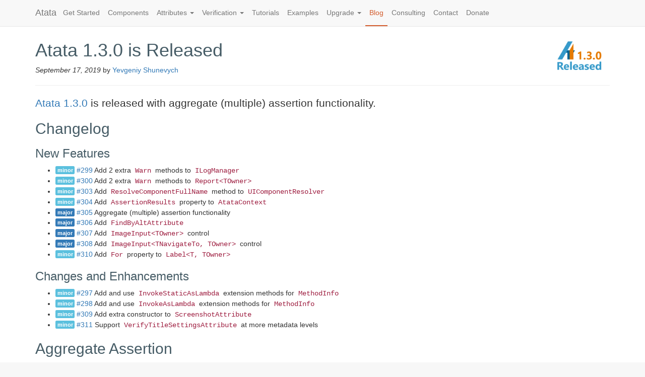

--- FILE ---
content_type: text/html; charset=utf-8
request_url: https://atata.io/blog/2019/09/17/atata-1.3.0-released/
body_size: 3345
content:
<!DOCTYPE html>
<html lang="en">
<head>
    <meta charset="utf-8">
<meta http-equiv="X-UA-Compatible" content="IE=edge">
<meta name="viewport" content="width=device-width, initial-scale=1, shrink-to-fit=no">

<title>Atata 1.3.0 is Released - Atata Blog</title>
<meta name="description" content="Atata 1.3.0 is released with aggregate (multiple) assertion functionality."/>
<meta name="author" content="Yevgeniy Shunevych"/>
<meta property="og:title" content="Atata 1.3.0 is Released - Atata Blog"/>
<meta property="og:image" content="https://atata.io/assets/images/atata-1.3.0-released.png"/>
<meta property="og:description" content="Atata 1.3.0 is released with aggregate (multiple) assertion functionality."/>
<meta property="og:type" content="website" />
<meta property="og:url" content="https://atata.io/blog/2019/09/17/atata-1.3.0-released/" />
<!-- Twitter -->
<meta name="twitter:card" content="summary_large_image">
<meta name="twitter:site" content="@AtataFramework">
<meta name="twitter:creator" content="@YevgenShunevych">
<meta name="twitter:title" content="Atata 1.3.0 is Released - Atata Blog">
<meta name="twitter:description" content="Atata 1.3.0 is released with aggregate (multiple) assertion functionality.">
<meta name="twitter:image" content="https://atata.io/assets/images/atata-1.3.0-released.png">
<!-- Favicons -->
<link rel="shortcut icon" href="/favicon.ico?v3" type="image/x-icon">
<link rel="apple-touch-icon" href="/assets/images/logo.png?v3">
<!-- RSS -->
<link rel="alternate" type="application/rss+xml" title="Atata" href="/feed.xml">
    <!-- CSS -->
<link href="/assets/css/bootstrap.min.css" rel="stylesheet">
<link href="/assets/css/styles.min.css?v=20250415" rel="stylesheet">

    <script async src="https://www.googletagmanager.com/gtag/js?id=G-W8C48VG3M5"></script>
<script>
    if (window.location.hostname != 'localhost') {
        window.dataLayer = window.dataLayer || [];
        function gtag() { dataLayer.push(arguments); }
        gtag('js', new Date());

        gtag('config', 'G-W8C48VG3M5');
    }
</script>
</head>
<body>
    <nav class="at-docs-nav navbar navbar-default navbar-fixed-top">
    <div class="container-fluid">
        <div class="navbar-header ">
            <button type="button" class="navbar-toggle collapsed" data-toggle="collapse" data-target="#navbar"
                    aria-expanded="false" aria-controls="navbar">
                <span class="sr-only">Toggle navigation</span>
                <span class="icon-bar"></span>
                <span class="icon-bar"></span>
                <span class="icon-bar"></span>
            </button>
            <a class="navbar-brand" href="/">Atata</a>
        </div>

        <div id="navbar" class="navbar-collapse collapse">
            <ul class="nav navbar-nav">
                
                
                
                
                <li >
                    <a href="/getting-started/">Get Started</a>
                </li>
                
                
                
                
                
                <li >
                    <a href="/components/">Components</a>
                </li>
                
                
                
                
                <li class="dropdown">
                    <a href="#" class="dropdown-toggle" data-toggle="dropdown" role="button" aria-haspopup="true" aria-expanded="false">Attributes <span class="caret"></span></a>
                    <ul class="dropdown-menu">
                        <li ><a href="/attributes/">About Attributes</a></li>
                        <li ><a href="/control-search/">Control Search</a></li>
                        <li ><a href="/triggers/">Triggers</a></li>
                        <li ><a href="/behaviors/">Behaviors</a></li>
                    </ul>
                </li>
                
                
                
                
                <li class="dropdown">
                    <a href="#" class="dropdown-toggle" data-toggle="dropdown" role="button" aria-haspopup="true" aria-expanded="false">Verification <span class="caret"></span></a>
                    <ul class="dropdown-menu">
                        <li ><a href="/verification/">About Verification</a></li>
                        <li ><a href="/verification/methods/">Verification Methods</a></li>
                    </ul>
                </li>
                
                
                
                
                
                <li >
                    <a href="/tutorials/">Tutorials</a>
                </li>
                
                
                
                
                
                <li >
                    <a href="/examples/">Examples</a>
                </li>
                
                
                
                
                
                <li class="dropdown">
                    <a href="#" class="dropdown-toggle" data-toggle="dropdown" role="button" aria-haspopup="true" aria-expanded="false">Upgrade <span class="caret"></span></a>
                    <ul class="dropdown-menu">
                        <li ><a href="/upgrade/to-atata-2/">Upgrade to Atata 2</a></li>
                        <li ><a href="/upgrade/to-atata-3/">Upgrade to Atata 3</a></li>
                    </ul>
                </li>
                
                
                
                
                
                <li class="active">
                    <a href="/blog/">Blog</a>
                </li>
                
                
                
                
                
                <li >
                    <a href="/consulting/">Consulting</a>
                </li>
                
                
                
                
                
                <li >
                    <a href="/contact/">Contact</a>
                </li>
                
                
                
                
                
                <li >
                    <a href="/donate/">Donate</a>
                </li>
                
                
            </ul>
        </div>
    </div>
</nav>
    <div class="at-docs-container">
    <div class="container-fluid">
        <div role="main">
    <div class="post-header">
        
        <img src="/assets/images/atata-1.3.0-released.png" alt="Atata 1.3.0 is Released" width="120" height="63" class="pull-right hidden-xs" />
        
        <h1>Atata 1.3.0 is Released</h1>
        <p class="meta">
            <span class="date">September 17, 2019</span> by <a href="https://github.com/YevgeniyShunevych">Yevgeniy Shunevych</a>
        </p>
    </div>
    <hr>
    <div class="post">
        <p class="lead"><a href="https://www.nuget.org/packages/Atata/1.3.0">Atata 1.3.0</a>
is released with aggregate (multiple) assertion functionality.</p>

<!--more-->

<h2>Changelog</h2>

<h3>New Features</h3>

<ul>
  <li><span class="label label-info label-issue-type">minor</span>
<a href="https://github.com/atata-framework/atata/issues/299" class="issue-link">#299</a> Add 2 extra <code class="language-plaintext highlighter-rouge">Warn</code> methods to <code class="language-plaintext highlighter-rouge">ILogManager</code></li>
  <li><span class="label label-info label-issue-type">minor</span>
<a href="https://github.com/atata-framework/atata/issues/300" class="issue-link">#300</a> Add 2 extra <code class="language-plaintext highlighter-rouge">Warn</code> methods to <code class="language-plaintext highlighter-rouge">Report&lt;TOwner&gt;</code></li>
  <li><span class="label label-info label-issue-type">minor</span>
<a href="https://github.com/atata-framework/atata/issues/303" class="issue-link">#303</a> Add <code class="language-plaintext highlighter-rouge">ResolveComponentFullName</code> method to <code class="language-plaintext highlighter-rouge">UIComponentResolver</code></li>
  <li><span class="label label-info label-issue-type">minor</span>
<a href="https://github.com/atata-framework/atata/issues/304" class="issue-link">#304</a> Add <code class="language-plaintext highlighter-rouge">AssertionResults</code> property to <code class="language-plaintext highlighter-rouge">AtataContext</code></li>
  <li><span class="label label-primary label-issue-type">major</span>
<a href="https://github.com/atata-framework/atata/issues/305" class="issue-link">#305</a> Aggregate (multiple) assertion functionality</li>
  <li><span class="label label-primary label-issue-type">major</span>
<a href="https://github.com/atata-framework/atata/issues/306" class="issue-link">#306</a> Add <code class="language-plaintext highlighter-rouge">FindByAltAttribute</code></li>
  <li><span class="label label-primary label-issue-type">major</span>
<a href="https://github.com/atata-framework/atata/issues/307" class="issue-link">#307</a> Add <code class="language-plaintext highlighter-rouge">ImageInput&lt;TOwner&gt;</code> control</li>
  <li><span class="label label-primary label-issue-type">major</span>
<a href="https://github.com/atata-framework/atata/issues/308" class="issue-link">#308</a> Add <code class="language-plaintext highlighter-rouge">ImageInput&lt;TNavigateTo, TOwner&gt;</code> control</li>
  <li><span class="label label-info label-issue-type">minor</span>
<a href="https://github.com/atata-framework/atata/issues/310" class="issue-link">#310</a> Add <code class="language-plaintext highlighter-rouge">For</code> property to <code class="language-plaintext highlighter-rouge">Label&lt;T, TOwner&gt;</code></li>
</ul>

<h3>Changes and Enhancements</h3>

<ul>
  <li><span class="label label-info label-issue-type">minor</span>
<a href="https://github.com/atata-framework/atata/issues/297" class="issue-link">#297</a> Add and use <code class="language-plaintext highlighter-rouge">InvokeStaticAsLambda</code> extension methods for <code class="language-plaintext highlighter-rouge">MethodInfo</code></li>
  <li><span class="label label-info label-issue-type">minor</span>
<a href="https://github.com/atata-framework/atata/issues/298" class="issue-link">#298</a> Add and use <code class="language-plaintext highlighter-rouge">InvokeAsLambda</code> extension methods for <code class="language-plaintext highlighter-rouge">MethodInfo</code></li>
  <li><span class="label label-info label-issue-type">minor</span>
<a href="https://github.com/atata-framework/atata/issues/309" class="issue-link">#309</a> Add extra constructor to <code class="language-plaintext highlighter-rouge">ScreenshotAttribute</code></li>
  <li><span class="label label-info label-issue-type">minor</span>
<a href="https://github.com/atata-framework/atata/issues/311" class="issue-link">#311</a> Support <code class="language-plaintext highlighter-rouge">VerifyTitleSettingsAttribute</code> at more metadata levels</li>
</ul>

<h2>Aggregate Assertion</h2>

<p>Aggregate (multiple) assertion functionality was added to allow execution of several <code class="language-plaintext highlighter-rouge">Should.*</code> assertions,
collect the failed results and produce a single exception containing a set of failed assertions.
Each failed assertion in scope of aggregate assert is also written to log.</p>

<p>2 strategies/approaches of aggregate assertion were implement:</p>
<ul>
  <li><strong>Native</strong> - default Atata approach. Should be used when you don’t use NUnit with Atata.</li>
  <li><strong>NUnit</strong> - uses <code class="language-plaintext highlighter-rouge">Assert.Multiple</code> and other related methods of NUnit to provide an NUnit’s assertion handling.</li>
</ul>

<p><em>Custom approach can also be implemented by implementing <code class="language-plaintext highlighter-rouge">IAggregateAssertionStrategy</code>.</em></p>

<h3>Usage</h3>

<p>New <code class="language-plaintext highlighter-rouge">AggregateAssert</code> methods were added to <code class="language-plaintext highlighter-rouge">PageObject&lt;TOwner&gt;</code> and <code class="language-plaintext highlighter-rouge">AtataContext</code>.</p>

<h4>Aggregate Assert Page Object</h4>

<div class="language-cs highlighter-rouge"><div class="highlight"><pre class="highlight"><code><span class="n">Go</span><span class="p">.</span><span class="n">To</span><span class="p">&lt;</span><span class="n">SomeUserPage</span><span class="p">&gt;()</span>
    <span class="p">.</span><span class="nf">AggregateAssert</span><span class="p">(</span><span class="n">x</span> <span class="p">=&gt;</span> <span class="n">x</span>
        <span class="p">.</span><span class="n">ContactDetails</span><span class="p">.</span><span class="n">FirstName</span><span class="p">.</span><span class="n">Should</span><span class="p">.</span><span class="nf">Equal</span><span class="p">(</span><span class="s">"John"</span><span class="p">)</span>
        <span class="p">.</span><span class="n">ContactDetails</span><span class="p">.</span><span class="n">LastName</span><span class="p">.</span><span class="n">Should</span><span class="p">.</span><span class="nf">Equal</span><span class="p">(</span><span class="s">"Smith"</span><span class="p">));</span>
</code></pre></div></div>

<p>Or:</p>

<div class="language-cs highlighter-rouge"><div class="highlight"><pre class="highlight"><code><span class="n">Go</span><span class="p">.</span><span class="n">To</span><span class="p">&lt;</span><span class="n">SomeUserPage</span><span class="p">&gt;()</span>
    <span class="p">.</span><span class="nf">AggregateAssert</span><span class="p">(</span><span class="n">x</span> <span class="p">=&gt;</span>
    <span class="p">{</span>
        <span class="n">x</span><span class="p">.</span><span class="n">ContactDetails</span><span class="p">.</span><span class="n">FirstName</span><span class="p">.</span><span class="n">Should</span><span class="p">.</span><span class="nf">Equal</span><span class="p">(</span><span class="s">"John"</span><span class="p">);</span>
        <span class="n">x</span><span class="p">.</span><span class="n">ContactDetails</span><span class="p">.</span><span class="n">LastName</span><span class="p">.</span><span class="n">Should</span><span class="p">.</span><span class="nf">Equal</span><span class="p">(</span><span class="s">"Smith"</span><span class="p">);</span>
    <span class="p">});</span>
</code></pre></div></div>

<h4>Aggregate Assert Component</h4>

<div class="language-cs highlighter-rouge"><div class="highlight"><pre class="highlight"><code><span class="n">Go</span><span class="p">.</span><span class="n">To</span><span class="p">&lt;</span><span class="n">SomeUserPage</span><span class="p">&gt;()</span>
    <span class="p">.</span><span class="nf">AggregateAssert</span><span class="p">(</span><span class="n">x</span> <span class="p">=&gt;</span> <span class="n">x</span><span class="p">.</span><span class="n">ContactDetails</span><span class="p">,</span> <span class="n">x</span> <span class="p">=&gt;</span>
    <span class="p">{</span>
        <span class="n">x</span><span class="p">.</span><span class="n">FirstName</span><span class="p">.</span><span class="n">Should</span><span class="p">.</span><span class="nf">Equal</span><span class="p">(</span><span class="s">"John"</span><span class="p">);</span>
        <span class="n">x</span><span class="p">.</span><span class="n">LastName</span><span class="p">.</span><span class="n">Should</span><span class="p">.</span><span class="nf">Equal</span><span class="p">(</span><span class="s">"Smith"</span><span class="p">);</span>
    <span class="p">});</span>
</code></pre></div></div>

<h4>Aggregate Assert Block</h4>

<div class="language-cs highlighter-rouge"><div class="highlight"><pre class="highlight"><code><span class="n">AtataContext</span><span class="p">.</span><span class="n">Current</span><span class="p">.</span><span class="nf">AggregateAssert</span><span class="p">(()</span> <span class="p">=&gt;</span>
<span class="p">{</span>
    <span class="n">Go</span><span class="p">.</span><span class="n">To</span><span class="p">&lt;</span><span class="n">SomeUserPage</span><span class="p">&gt;()</span>
        <span class="p">.</span><span class="n">ContactDetails</span><span class="p">.</span><span class="n">FirstName</span><span class="p">.</span><span class="n">Should</span><span class="p">.</span><span class="nf">Equal</span><span class="p">(</span><span class="s">"John"</span><span class="p">)</span>
        <span class="p">.</span><span class="n">ContactDetails</span><span class="p">.</span><span class="n">LastName</span><span class="p">.</span><span class="n">Should</span><span class="p">.</span><span class="nf">Equal</span><span class="p">(</span><span class="s">"Smith"</span><span class="p">);</span>

    <span class="c1">// Do other assertions...</span>
<span class="p">});</span>
</code></pre></div></div>

<h3>Configuration</h3>

<p>The following methods are added to <code class="language-plaintext highlighter-rouge">AtataContextBuilder</code> for configuring aggregate assertion functionality:</p>

<div class="language-cs highlighter-rouge"><div class="highlight"><pre class="highlight"><code><span class="k">public</span> <span class="n">AtataContextBuilder</span> <span class="nf">UseAggregateAssertionExceptionType</span><span class="p">(</span><span class="n">Type</span> <span class="n">exceptionType</span><span class="p">);</span>

<span class="k">public</span> <span class="n">AtataContextBuilder</span> <span class="n">UseAggregateAssertionExceptionType</span><span class="p">&lt;</span><span class="n">TException</span><span class="p">&gt;()</span>
    <span class="k">where</span> <span class="n">TException</span> <span class="p">:</span> <span class="n">Exception</span><span class="p">;</span>

<span class="k">public</span> <span class="n">AtataContextBuilder</span> <span class="nf">UseAggregateAssertionStrategy</span><span class="p">(</span><span class="n">IAggregateAssertionStrategy</span> <span class="n">strategy</span><span class="p">);</span>

<span class="k">public</span> <span class="n">AtataContextBuilder</span> <span class="n">UseAggregateAssertionStrategy</span><span class="p">&lt;</span><span class="n">TAggregateAssertionStrategy</span><span class="p">&gt;()</span>
    <span class="k">where</span> <span class="n">TAggregateAssertionStrategy</span> <span class="p">:</span> <span class="n">IAggregateAssertionStrategy</span><span class="p">,</span> <span class="k">new</span><span class="p">();</span>

<span class="k">public</span> <span class="n">AtataContextBuilder</span> <span class="nf">UseNUnitAggregateAssertionStrategy</span><span class="p">();</span>
</code></pre></div></div>

<h4>Apply NUnit Aggregate Assertion Strategy</h4>

<p>When using NUnit, it is recommended to invoke <code class="language-plaintext highlighter-rouge">UseNUnitAggregateAssertionStrategy()</code> during <code class="language-plaintext highlighter-rouge">AtataContext</code> configuration in order to enable NUnit’s built-in multiple assert functionality.
For other testing frameworks (xUnit, MSTest) the native Atata assertion functionality will work well by default.</p>

<div class="language-cs highlighter-rouge"><div class="highlight"><pre class="highlight"><code><span class="n">AtataContext</span><span class="p">.</span><span class="nf">Configure</span><span class="p">()</span>
    <span class="c1">// Do some initialization.</span>
    <span class="p">.</span><span class="nf">UseNUnitAggregateAssertionStrategy</span><span class="p">()</span>
    <span class="p">.</span><span class="nf">Build</span><span class="p">();</span>
</code></pre></div></div>

<p class="lead lead-footer">
    <a href="https://www.nuget.org/packages/Atata/1.3.0"><span class="glyphicon glyphicon-download-alt" aria-hidden="true"></span> Atata 1.3.0 on NuGet</a>
</p>

    </div>
    
</div>
    </div>
</div>
    <footer class="at-docs-footer footer">
    <div class="container">
        <p class="text-muted">
            &copy; 2016-2025 Yevgeniy Shunevych
            |
            <a href="/blog/2025/12/11/atata-3.8.0-released/">v3.8.0</a>
            |
            <a href="https://github.com/atata-framework/atata">Atata on GitHub</a>
            |
            <a href="https://www.nuget.org/packages/Atata/">Atata on NuGet</a>
            |
            <a href="https://join.slack.com/t/atata-framework/shared_invite/zt-5j3lyln7-WD1ZtMDzXBhPm0yXLDBzbA">Join Slack</a>
            |
            <a href="https://twitter.com/AtataFramework">@AtataFramework</a>
        </p>
    </div>
</footer>
    <script src="/assets/js/jquery-3.1.0.min.js"></script>
<script src="/assets/js/bootstrap.min.js"></script>
<script src="/assets/js/main.js"></script>
</body>
</html>

--- FILE ---
content_type: text/css; charset=utf-8
request_url: https://atata.io/assets/css/styles.min.css?v=20250415
body_size: 2511
content:
@charset "UTF-8";body{position:relative;background-color:#f7f7f7;}body>.at-docs-container{background-color:#fff;padding-bottom:14px;}body>.at-docs-container>.container-fluid{padding:60px 15px 0;}body>.at-docs-container>.container-fluid.home-container-fluid{padding-top:0;}body>.at-docs-container img{max-width:100%;height:auto;}body>.at-docs-container img.block{display:block;}body>.at-docs-container .post-list p.lead{font-size:1em;}@media(min-width:1200px){.container-fluid{width:1170px;}}@media(min-width:992px){.at-docs-content{margin-left:215px;}}.footer{width:100%;height:40px;background-color:#f7f7f7;}.footer>.container{padding-top:10px;text-align:center;}h1.page-header{margin-top:20px;}h4{margin-top:20px;}@media(max-width:767px){ul,ol{padding-left:17px;}}.header-anchor{position:relative;display:block;top:-60px;visibility:hidden;}.member-anchor{position:relative;display:block;top:-70px;visibility:hidden;width:0;height:0;}.at-docs-sidebar.affix{position:fixed;top:53px;bottom:0;padding-top:14px;overflow-y:auto;width:200px;}ul.at-docs-sidenav{margin-bottom:6px;}.at-docs-sidebar .nav>li>a{display:block;padding:4px 20px;font-size:13px;font-weight:500;color:#767676;}.at-docs-sidebar .nav>li>a:hover,.at-docs-sidebar .nav>li>a:focus{padding-left:19px;color:#d35d2e;text-decoration:none;background-color:transparent;border-left:1px solid #d35d2e;}.at-docs-sidebar .nav>.active>a,.at-docs-sidebar .nav>.active:hover>a,.at-docs-sidebar .nav>.active:focus>a{padding-left:18px;font-weight:bold;color:#d35d2e;background-color:transparent;border-left:2px solid #d35d2e;}.at-docs-sidebar .nav .nav{display:none;padding-bottom:10px;}.at-docs-sidebar .nav .nav>li>a{padding-top:1px;padding-bottom:1px;padding-left:30px;font-size:12px;font-weight:normal;}.at-docs-sidebar .nav .nav>li>a:hover,.at-docs-sidebar .nav .nav>li>a:focus{padding-left:29px;}.at-docs-sidebar .nav .nav>.active>a,.at-docs-sidebar .nav .nav>.active:hover>a,.at-docs-sidebar .nav .nav>.active:focus>a{padding-left:28px;font-weight:500;}@media(min-width:992px){.at-docs-sidebar .nav>.active>ul{display:block;}}.highlighter-rouge .hll{background-color:#ffc;}.highlighter-rouge{background:#f8f8f8;}.highlighter-rouge .c{color:#408080;font-style:italic;}.highlighter-rouge .err{border:1px solid #f00;}.highlighter-rouge .k{color:#008000;font-weight:bold;}.highlighter-rouge .o{color:#666;}.highlighter-rouge .cm{color:#408080;font-style:italic;}.highlighter-rouge .cp{color:#bc7a00;}.highlighter-rouge .c1{color:#408080;font-style:italic;}.highlighter-rouge .cs{color:#408080;font-style:italic;}.highlighter-rouge .gd{color:#a00000;}.highlighter-rouge .ge{font-style:italic;}.highlighter-rouge .gr{color:#f00;}.highlighter-rouge .gh{color:#000080;font-weight:bold;}.highlighter-rouge .gi{color:#00a000;}.highlighter-rouge .go{color:#808080;}.highlighter-rouge .gp{color:#000080;font-weight:bold;}.highlighter-rouge .gs{font-weight:bold;}.highlighter-rouge .gu{color:#800080;font-weight:bold;}.highlighter-rouge .gt{color:#0040d0;}.highlighter-rouge .kc{color:#008000;font-weight:bold;}.highlighter-rouge .kd{color:#008000;font-weight:bold;}.highlighter-rouge .kn{color:#008000;font-weight:bold;}.highlighter-rouge .kp{color:#008000;}.highlighter-rouge .kr{color:#008000;font-weight:bold;}.highlighter-rouge .kt{color:#b00040;}.highlighter-rouge .m{color:#666;}.highlighter-rouge .s,.highlighter-rouge.language-cs .err{color:#ba2121;}.highlighter-rouge .na{color:#7d9029;}.highlighter-rouge .nb{color:#008000;}.highlighter-rouge .nc{color:#00f;font-weight:bold;}.highlighter-rouge .no{color:#800;}.highlighter-rouge .nd{color:#a2f;}.highlighter-rouge .ni{color:#999;font-weight:bold;}.highlighter-rouge .ne{color:#d2413a;font-weight:bold;}.highlighter-rouge .nf{color:#00f;}.highlighter-rouge .nl{color:#a0a000;}.highlighter-rouge .nn{color:#00f;font-weight:bold;}.highlighter-rouge .nt{color:#008000;font-weight:bold;}.highlighter-rouge .nv{color:#19177c;}.highlighter-rouge .ow{color:#a2f;font-weight:bold;}.highlighter-rouge .w{color:#bbb;}.highlighter-rouge .mf{color:#666;}.highlighter-rouge .mh{color:#666;}.highlighter-rouge .mi{color:#666;}.highlighter-rouge .mo{color:#666;}.highlighter-rouge .sb{color:#ba2121;}.highlighter-rouge .sc{color:#ba2121;}.highlighter-rouge .sd{color:#ba2121;font-style:italic;}.highlighter-rouge .s2{color:#ba2121;}.highlighter-rouge .se{color:#b62;font-weight:bold;}.highlighter-rouge .sh{color:#ba2121;}.highlighter-rouge .si{color:#b68;font-weight:bold;}.highlighter-rouge .sx{color:#008000;}.highlighter-rouge .sr{color:#b68;}.highlighter-rouge .s1{color:#ba2121;}.highlighter-rouge .ss{color:#19177c;}.highlighter-rouge .bp{color:#008000;}.highlighter-rouge .vc{color:#19177c;}.highlighter-rouge .vg{color:#19177c;}.highlighter-rouge .vi{color:#19177c;}.highlighter-rouge .il{color:#666;}.highlighter-rouge.language-cs .nc{color:#2b91af;font-weight:normal;}.highlighter-rouge.language-cs .n,.highlighter-rouge.language-cs .na,.highlighter-rouge.language-cs .nn,.highlighter-rouge.language-cs .nf,.highlighter-rouge.language-cs .p,.highlighter-rouge.language-cs .m{color:#000;font-weight:normal;}.highlighter-rouge.language-cs .k,.highlighter-rouge.language-cs .kt{color:#00f;font-weight:normal;}.highlighter-rouge.language-cs .c1{color:#008000;font-weight:normal;}.highlighter-rouge.language-cs .s,.highlighter-rouge.language-cs .err{color:#a31515;font-weight:normal;}.highlighter-rouge.language-cs .err{border:0;}@media(min-width:480px){table.table-members td:nth-child(1){width:160px;}}table.table-members td:nth-child(1) code{background:none;font-size:1em;padding-left:1px;padding-right:1px;}table.table-members td:nth-child(1) span[title=Required]{color:#f00;float:right;}table.table-members code{white-space:nowrap;}@media(min-width:480px){table.table-members.table-members-with-type td:nth-child(2){width:160px;}}table.table-members.table-members-with-type td:nth-child(2) a{text-decoration:underline;}table.table-members.table-members-with-type td:nth-child(2) code{color:#2b91af;background:none;font-size:1em;padding-left:1px;padding-right:1px;}table.table-members.table-members-with-type td:nth-child(2) code.simple{color:#00f;}table.table-members.table-members-fixed-col-1 td:nth-child(1){width:320px;}table.table-members.table-members-fixed-col-1 td:nth-child(1) code{white-space:normal;}.class-reference{color:#2b91af;font-family:Menlo,Monaco,Consolas,"Courier New",monospace;text-decoration:underline;}a.enum-reference{color:#2b91af;font-family:Menlo,Monaco,Consolas,"Courier New",monospace;text-decoration:underline;}a.enum-reference span{color:#000;}a.enum-value-reference:focus,a.enum-value-reference:hover{text-decoration:none;}a.enum-value-reference code{text-decoration:underline;}.navbar-default .navbar-nav>.active>a,.navbar-default .navbar-nav>.active>a:focus,.navbar-default .navbar-nav>.active>a:hover,.navbar-default .navbar-header.active>a,.navbar-default .navbar-header.active>a:focus,.navbar-default .navbar-header.active>a:hover{background-color:inherit;color:#d35d2e;}.navbar-default .navbar-nav>.active{border-bottom:2px solid #d35d2e;}@media(min-width:768px) and (max-width:880px){.navbar-default .navbar-nav a{font-size:.82em;}}@media(min-width:768px) and (max-width:970px){.navbar-default .navbar-nav a{padding-left:5px;padding-right:5px;}}@media(min-width:768px){.navbar-default .navbar-header a{padding-right:5px;}}@media(min-width:971px){.navbar-default .navbar-nav a{padding-left:8px;padding-right:8px;}}.menu-item-highlighted{font-weight:bold;}.home-top-container{background-color:#fafafa;margin-top:51px;}.home-top-container .logo-container{width:228px;text-align:center;margin:0 auto;padding-top:7px;}.home-top-container .home-top-inner-container{background-color:#d35d2e;padding:5px 15px 10px 15px;}.home-top-container .home-top-inner-container h1.home-header{text-align:center;font-size:90px;font-weight:bold;margin-top:7px;margin-bottom:0;color:#fff;}.home-top-container .home-top-inner-container .home-description>p{color:#fff;margin:0 0 12px 0;font-size:40px;}@media(max-width:767px){.home-top-container .home-top-inner-container .home-description>p{font-size:26px;}}.home-top-container .home-top-inner-container .home-primary-links .btn{font-weight:bold;border-radius:18px;border-width:0;margin:2px;min-width:135px;display:inline-block;}.home-top-container .home-top-inner-container .home-primary-links .btn:hover{text-decoration:underline;}.home-top-container .ukraine-container{background:linear-gradient(0deg,#f9eaa0 50%,#3a7ec5 50%);padding:.5em 1em .5em 1em;}.home-top-container .ukraine-container h2{text-align:center;color:#fff;font-size:2em;}.home-top-container .ukraine-container p{font-size:1.2em;}h2.home-header{margin-top:25px;margin-bottom:10px;}h2.home-header.borderless{border:0;}@media(min-width:480px){h2.home-header{text-align:center;}}hr.home-links-border{margin-top:14px;margin-bottom:0;border-top-color:#e0e0e0;}.home-links a{display:inline-block;margin-bottom:3px;}.home-links a img{height:20px;}h1,h2,h3,h4,h5,h6{color:#465c66;word-break:break-word;overflow-wrap:break-word;}h1 code.highlighter-rouge,h2 code.highlighter-rouge,h3 code.highlighter-rouge,h4 code.highlighter-rouge,h5 code.highlighter-rouge,h6 code.highlighter-rouge{color:#465c66;padding:0;}code.language-nugetpm{padding:20px;background-color:#000;color:#fff;display:block;font-size:1.2em;margin-bottom:10px;}p.warning{border-left:4px solid #ff923f;padding:4px 10px;}p.info{border-left:4px solid #1f90ad;padding:4px 10px;}p.file-name{margin-bottom:0;font-style:italic;padding-left:6px;}p.file-name code{background-color:transparent;}div.highlighter-rouge{position:relative;}div.highlighter-rouge pre.highlight{background-color:#fff;border-color:#e0e0e0;padding:7px 10px;word-break:normal;word-wrap:normal;line-height:1.3;}@media(max-width:767px){div.highlighter-rouge pre.highlight{line-height:1.1;}}div.highlighter-rouge pre.highlight>code{white-space:inherit;}@media(max-width:767px){div.highlighter-rouge pre.highlight>code{font-size:.8em;}}div.highlighter-rouge.html::after,div.highlighter-rouge.page-object::after,div.highlighter-rouge.test::after,div.highlighter-rouge.attribute::after{position:absolute;top:0;right:0;color:#aaa;text-align:right;font-size:.75em;font-weight:bold;padding:5px;}div.highlighter-rouge.html::after{content:"HTML";}div.highlighter-rouge.page-object::after{content:"PAGE OBJECT";}div.highlighter-rouge.test::after{content:"TEST";}div.highlighter-rouge.attribute::after{content:"ATTRIBUTE";}code.highlighter-rouge{word-break:break-word;overflow-wrap:break-word;color:#9e1e40;font-size:1em;background:none;}.github-corner{position:absolute;right:0;margin-top:-31px;}.github-corner>svg{fill:#fff;color:#d35d2e;position:absolute;top:0;border:0;right:0;}.github-corner:hover .octo-arm{animation:octocat-wave 560ms ease-in-out;}@media(max-width:500px){.github-corner:hover .octo-arm{animation:none;}.github-corner .octo-arm{animation:octocat-wave 560ms ease-in-out;}}div.home-usage-section div.highlighter-rouge pre.highlight{padding:9.5px 0 9.5px 8px;}@media(min-width:1200px){div.home-usage-section div.highlighter-rouge pre.highlight{height:335px;}}div.home-usage-section img{width:555px;border:1px solid #e0e0e0;border-radius:4px;margin-bottom:10px;}div.home-usage-section span.glyphicon{position:absolute;left:-17px;top:149px;font-size:2.5em;color:#3384cc;}.btn-get-started{margin-top:20px;margin-bottom:10px;}.link-item-list li{margin-bottom:10px;}.link-item-list li a{font-size:1.2em;font-weight:bold;}.meta .date{font-style:italic;}.label.label-issue-type{display:inline-block;width:38px;padding:3px 0;position:relative;top:-1px;}@media(min-width:768px){.blog-links{position:absolute;top:17px;right:15px;}}@media(min-width:992px){.blog-links{top:37px;right:15px;}}.post-list>.post-list-item:not(:last-child){margin-bottom:40px;}.glyphicon-fire{color:#ff6a00;}img.bordered-image{border:1px solid #ccc;border-radius:4px;}.lead-footer{margin-top:20px;}.contact-container dd{word-wrap:break-word;overflow-wrap:break-word;}.video-sm{max-width:560px;}.member{color:#000;margin-top:20px;margin-bottom:8px;font-family:Consolas,Menlo,Monaco,"Courier New",monospace!important;}.member.member-enum-value{margin-top:14px;margin-bottom:4px;}.member.member-enum-value h3{margin-left:0;}.member.member-enum-value .member-anchor{top:-64px;}.member .head{font-size:.75em;}.member h3{margin-top:0;margin-bottom:0;color:#000;font-size:17px;margin-left:40px;}@media(max-width:767px){.member h3{font-size:14px;margin-left:20px;}}.member h3 .body[title=Required]:after{content:"*";color:#f00;}.member h3 .tail:before{content:"​";}.member a{text-decoration:underline;}.member .type{color:#2b91af;}.member .keyword{color:#00f;}.member .string{color:#a31515;}.member .where{font-size:.75em;margin-left:80px;display:block;}@media(max-width:767px){.member .where{margin-left:40px;}}ul.member-list>li{margin:10px 0 10px 0;}ul.member-list .member{color:#000;font-size:17px;}@media(max-width:767px){ul.member-list .member{font-size:14px;}}.download-sample-section>a{display:inline-block;}.at-docs-footer a{display:inline-block;}div.html-example{margin-bottom:10px;}.embed-responsive-150{padding-bottom:150px;}.bg-white{background-color:#fff;}.donation-option{margin-top:6px;margin-bottom:6px;}.donation-option .donation-option-description{margin-top:1em;margin-bottom:1em;}

--- FILE ---
content_type: application/javascript; charset=utf-8
request_url: https://atata.io/assets/js/main.js
body_size: -286
content:
!function ($) {
    'use strict';

    $(function () {
        // Scrollspy
        var $window = $(window)
        var $body = $(document.body)

        $body.scrollspy({
            target: '.at-docs-sidebar'
        })
        $window.on('load', function () {
            $body.scrollspy('refresh')
        })

        $('.at-docs-container [href="#"]').click(function (e) {
            e.preventDefault()
        })
    })
}(jQuery);
